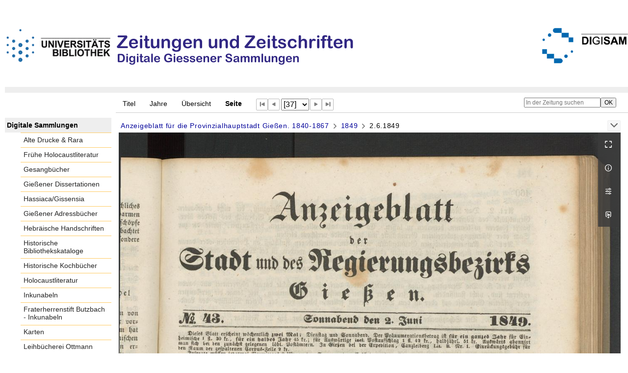

--- FILE ---
content_type: text/html;charset=utf-8
request_url: https://digisam.ub.uni-giessen.de/ubg-ihd-zuz-ga/periodical/pageview/4128789
body_size: 10214
content:
<!DOCTYPE html>
<html lang="de"><head><title>Gie&#223;ener Anzeiger / 1849 [37]</title><meta name="twitter:image" content="http://digisam.ub.uni-giessen.de/ubg-ihd-zuz-ga/download/webcache/304/4128789"><meta name="twitter:title" content="Anzeigeblatt f&#252;r die Provinzialhauptstadt Gie&#223;en&#160;: Amtsblatt des Kreises Gie&#223;en. Gie&#223;en : Br&#252;hl ; Gie&#223;en : Br&#252;hl, 1840 - 1867, 1840-1867&#160;: (2.6.1849)"><meta property="og:site" content="Gie&#223;ener Anzeiger"><meta property="og:url" content="http://digisam.ub.uni-giessen.de/ubg-ihd-zuz-ga/4128789"><meta property="og:type" content="page"><meta property="og:title" content=""><meta property="book:release_date" content="1849"><meta property="og:image" content="http://digisam.ub.uni-giessen.de/ubg-ihd-zuz-ga/download/webcache/304/4128789"><meta property="og:image:width" content="304"><meta property="og:image:height" content="363"><meta http-equiv="Content-Type" content="xml; charset=UTF-8"><meta name="viewport" content="width = device-width, initial-scale = 1"><meta name="description" content="Gie&#223;ener Anzeiger"><meta lang="de" content=""><link rel="shortcut icon" href="/ubg-ihd-zuz-ga/domainimage/favicon.ico" type="image/x-icon"><link rel="alternate" type="application/rss+xml" title="Gie&#223;ener Anzeiger" href="/ubg-ihd-zuz-ga/rss"><link type="text/css" href="/css/ubg-balancer_front2.ubg-ihd-zuz-ga_content.css?5565397486148651164" rel="stylesheet"><script src="/thirdparty/jquery-3.6.0.min.js">&#160;</script><script defer src="/static/scripts/main.js">&#160;</script><script defer src="/static/scripts/common.js">&#160;</script><script defer src="/static/scripts/fulltext.js">&#160;</script></head><body style="height:100%" class="bd-guest   bd-tableLayout  bd-r-ubg-ihd bd-m-hebis-ubg bd-ubg-ihd-zuz-ga bd-mandant bd-retroNewspaper bd-periodical bd-portal bd-pages bd-portal-pageview bd-pages-pageview bd-periodical-pageview bd-periodical-pageview-4128789 bd-list-rows bd-journal_issue"><span style="display:none" id="meta"><var id="tree">&#160;<var id="map-tiles" value="https://{a-b}.tile.openstreetmap.fr/hot/{z}/{x}/{y}.png" class=" places"> </var><var id="map-zoomAdjust" value="0" class=" places"> </var><var id="timeout" value="3600" class=" sessionsys"> </var><var id="name" value="ubg-ihd-zuz-ga" class=" domain"> </var><var id="relativeRootDomain" value="ubg-ihd" class=" domain"> </var><var id="pathinfo" value="/ubg-ihd-zuz-ga/periodical/pageview/4128789" class=" request"> </var><var id="fulldata" value="false" class=" domain"> </var><var id="search-linkDetailedsearchScope" value="domain" class=" templating"> </var><var id="class" value="periodical" class=" request"> </var><var id="classtype" value="portal" class=" request"> </var><var id="tab" value="pageview" class=" request"> </var><var id="id" value="4128789" class=" request"> </var><var id="leftColToggled" value="false" class=" session"> </var><var id="facetFilterToggled" value="false" class=" session"> </var><var id="topheight" value="229" class=" session"> </var><var id="bottomheight" value="105" class=" session"> </var><var id="bodywidth" value="1000" class=" session"> </var><var id="centercolwidth" value="1023" class=" session"> </var><var id="middlerowheight" value="695" class=" session"> </var><var id="numberOfThumbs" value="20" class=" session"> </var><var id="clientwidth" value="1000" class=" session"> </var><var id="fullScreen" value="false" class=" session"> </var><var id="staticWidth" value="false" class=" session"> </var><var id="rightcolwidth" value="0" class=" session"> </var><var id="leftcolwidth" value="227" class=" session"> </var><var id="zoomwidth" value="1000" class=" session"> </var><var id="mode" value="w" class=" session"> </var><var id="initialized" value="true" class=" session"> </var><var id="sizes" value="128,1200,2000,0,1000,304,1504,504,800" class=" webcache"> </var><var id="availableZoomLevels" value="304,504,800,1000,1504,2000" class=" webcache"> </var><var id="js-toggleMobileNavi" value="None" class=" templating"> </var><var id="fullscreen-fullzoomOnly" value="false" class=" templating"> </var><var id="css-mobileMin" value="992px" class=" templating"> </var><var id="tei-on" value="false" class=" templating"> </var><var id="search-alertIfEmpty" value="true" class=" templating"> </var><var id="search-quicksearchScope" value="domain" class=" templating"> </var><var id="search-toggleListMinStructs" value="3" class=" templating"> </var><var id="search-highlightingColor" value="00808066" class=" templating"> </var><var id="layout-wrapperMargins" value="body" class=" templating"> </var><var id="layout-useMiddleContentDIV" value="false" class=" templating"> </var><var id="layout-navPortAboveMiddleContentDIV" value="false" class=" templating"> </var><var id="navPort-align" value="top" class=" templating"> </var><var id="navPort-searchTheBookInit" value="closed" class=" templating"> </var><var id="navPath-pageviewStructureResize" value="js" class=" templating"> </var><var id="layout-useLayout" value="tableLayout" class=" templating"> </var><var id="listNavigation-keepToggleState" value="false" class=" templating"> </var><var id="fullscreen-mode" value="None" class=" templating"> </var><var id="groups" value="guest" class=" user"> </var><var id="pageview-autoResize" value="true" class="templating"> </var><var id="zoom-saveFilters" value="true" class="templating"> </var></var><var id="client" value="browser">&#160;</var><var id="guest" value="true">&#160;</var><var class="layout" id="colleft" value="pageview,">&#160;</var><var class="layout" id="colright" value="">&#160;</var></span><table cellpadding="0" cellspacing="0" id="cont"><tr id="rowTop"><td class="tdTop" id="tdTop"><a class="screenreaders" href="#leftParts">zum Hauptmen&#252;</a><header role="banner" class=""><div id="defaultTop" class="wiki wiki-top defaultTop wiki-defaultTop defaultTop "><p><br><br>
<table cellpadding="0" cellspacing="0" id="topContent">
  <tbody><tr>
    <td width="50px">
      <a href="http://www.uni-giessen.de/ub/de/"><img alt="Link zur Startseite der UB-Gie&#223;en" title="Link zur Startseite der UB-Gie&#223;en." src="/ubg-ihd-zuz-ga/domainimage/UB2100.gif" width="215px"></a>
    </td>
    <td>
      <img alt="Banner" title="Banner" src="/ubg-ihd-zuz-ga/domainimage/zeitungen.png" align="left"></td>
    <td>
      <a href="/ubg-ihd/"><img alt="Banner" height="72px" title="Link zur Startseite der Digitalen Sammlungen" src="/ubg-ihd-zuz-ga/domainimage/DIGISAM_01-01.png" align="right"></a>
    </td>
  </tr>
</tbody></table></p></div><nav class="navPort   "><ul id="navPort" class="nav-inline navPort-pages navPort-periodical-pageview"><li class="viewCtrl  tab-titleinfo firstCtrl tab-periodical tab-pages-titleinfo" id="tab-periodical-titleinfo"><a href="/ubg-ihd-zuz-ga/periodical/titleinfo/4121614">Titel</a></li><li class="viewCtrl  tab-date evenCtrl tab-periodical tab-pages-date" id="tab-periodical-date"><a href="/ubg-ihd-zuz-ga/periodical/date/4121614">Jahre</a></li><li class="viewCtrl  tab-thumbview tab-periodical tab-pages-thumbview" id="tab-periodical-thumbview"><a href="/ubg-ihd-zuz-ga/periodical/thumbview/4128789">&#220;bersicht</a></li><li class="viewCtrl_sel  tab-pageview evenCtrl tab-pages-pageview" id="tab-periodical-pageview"><span>Seite</span></li><span class="controls naviControls"><div class="paginglink"><a class="vls-button start" href="/ubg-ihd-zuz-ga/periodical/pageview/4128753" rel="nofollow" title="Erste Seite"><span> </span></a></div><div class="paginglink"><a class="vls-button back" href="/ubg-ihd-zuz-ga/periodical/pageview/4128788" rel="nofollow" title="Vorige Seite"><span> </span></a></div><span class="drop"><form class="gotopage" name="goToPage" method="post" action="/ubg-ihd-zuz-ga/periodical/pageview/0"><input type="hidden" name="tredir" value="true"><label class="screenreaders" for="goToPage">Gehe zu Seite</label><select id="goToPage" class="change offset" title="Gehe zu Seite" name="id"><option value="4128753">[1] </option><option value="4128754">[2] </option><option value="4128755">[3] </option><option value="4128756">[4] </option><option value="4128757">[5] </option><option value="4128758">[6] </option><option value="4128759">[7] </option><option value="4128760">[8] </option><option value="4128761">[9] </option><option value="4128762">[10] </option><option value="4128763">[11] </option><option value="4128764">[12] </option><option value="4128765">[13] </option><option value="4128766">[14] </option><option value="4128767">[15] </option><option value="4128768">[16] </option><option value="4128769">[17] </option><option value="4128770">[18] </option><option value="4128771">[19] </option><option value="4128772">[20] </option><option value="4128773">[21] </option><option value="4128774">[22] </option><option value="4128775">[23] </option><option value="4128776">[24] </option><option value="4128777">[25] </option><option value="4128778">[26] </option><option value="4128779">[27] </option><option value="4128780">[28] </option><option value="4128781">[29] </option><option value="4128782">[30] </option><option value="4128783">[31] </option><option value="4128784">[32] </option><option value="4128785">[33] </option><option value="4128786">[34] </option><option value="4128787">[35] </option><option value="4128788">[36] </option><option value="4128789" selected>[37] </option><option value="4128790">[38] </option><option value="4128791">[39] </option><option value="4128792">[40] </option><option value="4128793">[41] </option><option value="4128794">[42] </option><option value="4128795">[43] </option><option value="4128796">[44] </option><option value="4128797">[45] </option><option value="4128798">[46] </option><option value="4128799">[47] </option><option value="4128800">[48] </option><option value="4128801">[49] </option><option value="4128802">[50] </option><option value="4128803">[51] </option><option value="4128804">[52] </option><option value="4128805">[53] </option><option value="4128806">[54] </option><option value="4128807">[55] </option><option value="4128808">[56] </option><option value="4128809">[57] </option><option value="4128810">[58] </option><option value="4128811">[59] </option><option value="4128812">[60] </option><option value="4128813">[61] </option><option value="4128814">[62] </option><option value="4128815">[63] </option><option value="4128816">[64] </option><option value="4128817">[65] </option><option value="4128818">[66] </option><option value="4128819">[67] </option><option value="4128820">[68] </option><option value="4128821">[69] </option><option value="4128822">[70] </option><option value="4128823">[71] </option><option value="4128824">[72] </option><option value="4128825">[73] </option><option value="4128826">[74] </option><option value="4128827">[75] </option><option value="4128828">[76] </option><option value="4128829">[77] </option><option value="4128830">[78] </option><option value="4128831">[79] </option><option value="4128832">[80] </option><option value="4128833">[81] </option><option value="4128834">[82] </option><option value="4128835">[83] </option><option value="4128836">[84] </option><option value="4128837">[85] </option><option value="4128838">[86] </option><option value="4128839">[87] </option><option value="4128840">[88] </option><option value="4128841">[89] </option><option value="4128842">[90] </option><option value="4128843">[91] </option><option value="4128844">[92] </option><option value="4128845">[93] </option><option value="4128846">[94] </option><option value="4128847">[95] </option><option value="4128848">[96] </option><option value="4128849">[97] </option><option value="4128850">[98] </option><option value="4128851">[99] </option><option value="4128852">[100] </option><option value="4128853">[101] </option><option value="4128854">[102] </option><option value="4128855">[103] </option><option value="4128856">[104] </option><option value="4128857">[105] </option><option value="4128858">[106] </option><option value="4128859">[107] </option><option value="4128860">[108] </option><option value="4128861">[109] </option><option value="4128862">[110] </option><option value="4128863">[111] </option><option value="4128864">[112] </option><option value="4128865">[113] </option><option value="4128866">[114] </option><option value="4128867">[115] </option><option value="4128868">[116] </option><option value="4128869">[117] </option><option value="4128870">[118] </option><option value="4128871">[119] </option><option value="4128872">[120] </option><option value="4128873">[121] </option><option value="4128874">[122] </option><option value="4128875">[123] </option><option value="4128876">[124] </option><option value="4128877">[125] </option><option value="4128878">[126] </option><option value="4128879">[127] </option><option value="4128880">[128] </option><option value="4128881">[129] </option><option value="4128882">[130] </option><option value="4128883">[131] </option><option value="4128884">[132] </option><option value="4128885">[133] </option><option value="4128886">[134] </option><option value="4128887">[135] </option><option value="4128888">[136] </option><option value="4128889">[137] </option><option value="4128890">[138] </option><option value="4128891">[139] </option><option value="4128892">[140] </option><option value="4128893">[141] </option><option value="4128894">[142] </option><option value="4128895">[143] </option><option value="4128896">[144] </option><option value="4128897">[145] </option><option value="4128898">[146] </option><option value="4128899">[147] </option><option value="4128900">[148] </option><option value="4128901">[149] </option><option value="4128902">[150] </option><option value="4128903">[151] </option><option value="4128904">[152] </option><option value="4128905">[153] </option><option value="4128906">[154] </option><option value="4128907">[155] </option><option value="4128908">[156] </option><option value="4128909">[157] </option><option value="4128910">[158] </option><option value="4128911">[159] </option><option value="4128912">[160] </option><option value="4128913">[161] </option><option value="4128914">[162] </option><option value="4128915">[163] </option><option value="4128916">[164] </option><option value="4128917">[165] </option><option value="4128918">[166] </option><option value="4128919">[167] </option><option value="4128920">[168] </option><option value="4128921">[169] </option><option value="4128922">[170] </option><option value="4128923">[171] </option><option value="4128924">[172] </option><option value="4128925">[173] </option><option value="4128926">[174] </option><option value="4128927">[175] </option><option value="4128928">[176] </option><option value="4128929">[177] </option><option value="4128930">[178] </option><option value="4128931">[179] </option><option value="4128932">[180] </option><option value="4128933">[181] </option><option value="4128934">[182] </option><option value="4128935">[183] </option><option value="4128936">[184] </option><option value="4128937">[185] </option><option value="4128938">[186] </option><option value="4128939">[187] </option><option value="4128940">[188] </option><option value="4128941">[189] </option><option value="4128942">[190] </option><option value="4128943">[191] </option><option value="4128944">[192] </option><option value="4128945">[193] </option><option value="4128946">[194] </option><option value="4128947">[195] </option><option value="4128948">[196] </option><option value="4128949">[197] </option><option value="4128950">[198] </option><option value="4128951">[199] </option><option value="4128952">[200] </option><option value="4128953">[201] </option><option value="4128954">[202] </option><option value="4128955">[203] </option><option value="4128956">[204] </option><option value="4128957">[205] </option><option value="4128958">[206] </option><option value="4128959">[207] </option><option value="4128960">[208] </option><option value="4128961">[209] </option><option value="4128962">[210] </option><option value="4128963">[211] </option><option value="4128964">[212] </option><option value="4128965">[213] </option><option value="4128966">[214] </option><option value="4128967">[215] </option><option value="4128968">[216] </option><option value="4128969">[217] </option><option value="4128970">[218] </option><option value="4128971">[219] </option><option value="4128972">[220] </option><option value="4128973">[221] </option><option value="4128974">[222] </option><option value="4128975">[223] </option><option value="4128976">[224] </option><option value="4128977">[225] </option><option value="4128978">[226] </option><option value="4128979">[227] </option><option value="4128980">[228] </option><option value="4128981">[229] </option><option value="4128982">[230] </option><option value="4128983">[231] </option><option value="4128984">[232] </option><option value="4128985">[233] </option><option value="4128986">[234] </option><option value="4128987">[235] </option><option value="4128988">[236] </option><option value="4128989">[237] </option><option value="4128990">[238] </option><option value="4128991">[239] </option><option value="4128992">[240] </option><option value="4128993">[241] </option><option value="4128994">[242] </option><option value="4128995">[243] </option><option value="4128996">[244] </option><option value="4128997">[245] </option><option value="4128998">[246] </option><option value="4128999">[247] </option><option value="4129000">[248] </option><option value="4129001">[249] </option><option value="4129002">[250] </option><option value="4129003">[251] </option><option value="4129004">[252] </option><option value="4129005">[253] </option><option value="4129006">[254] </option><option value="4129007">[255] </option><option value="4129008">[256] </option><option value="4129009">[257] </option><option value="4129010">[258] </option><option value="4129011">[259] </option><option value="4129012">[260] </option><option value="4129013">[261] </option><option value="4129014">[262] </option><option value="4129015">[263] </option><option value="4129016">[264] </option><option value="4129017">[265] </option><option value="4129018">[266] </option><option value="4129019">[267] </option><option value="4129020">[268] </option><option value="4129021">[269] </option><option value="4129022">[270] </option><option value="4129023">[271] </option><option value="4129024">[272] </option><option value="4129025">[273] </option><option value="4129026">[274] </option><option value="4129027">[275] </option><option value="4129028">[276] </option><option value="4129029">[277] </option><option value="4129030">[278] </option><option value="4129031">[279] </option><option value="4129032">[280] </option><option value="4129033">[281] </option><option value="4129034">[282] </option><option value="4129035">[283] </option><option value="4129036">[284] </option><option value="4129037">[285] </option><option value="4129038">[286] </option><option value="4129039">[287] </option><option value="4129040">[288] </option><option value="4129041">[289] </option><option value="4129042">[290] </option><option value="4129043">[291] </option><option value="4129044">[292] </option><option value="4129045">[293] </option><option value="4129046">[294] </option><option value="4129047">[295] </option><option value="4129048">[296] </option><option value="4129049">[297] </option><option value="4129050">[298] </option><option value="4129051">[299] </option><option value="4129052">[300] </option><option value="4129053">[301] </option><option value="4129054">[302] </option><option value="4129055">[303] </option><option value="4129056">[304] </option><option value="4129057">[305] </option><option value="4129058">[306] </option><option value="4129059">[307] </option><option value="4129060">[308] </option><option value="4129061">[309] </option><option value="4129062">[310] </option><option value="4129063">[311] </option><option value="4129064">[312] </option><option value="4129065">[313] </option><option value="4129066">[314] </option><option value="4129067">[315] </option><option value="4129068">[316] </option><option value="4129069">[317] </option><option value="4129070">[318] </option><option value="4129071">[319] </option><option value="4129072">[320] </option><option value="4129073">[321] </option><option value="4129074">[322] </option><option value="4129075">[323] </option><option value="4129076">[324] </option><option value="4129077">[325] </option><option value="4129078">[326] </option><option value="4129079">[327] </option><option value="4129080">[328] </option><option value="4129081">[329] </option><option value="4129082">[330] </option><option value="4129083">[331] </option><option value="4129084">[332] </option><option value="4129085">[333] </option><option value="4129086">[334] </option><option value="4129087">[335] </option><option value="4129088">[336] </option><option value="4129089">[337] </option><option value="4129090">[338] </option><option value="4129091">[339] </option><option value="4129092">[340] </option><option value="4129093">[341] </option><option value="4129094">[342] </option><option value="4129095">[343] </option><option value="4129096">[344] </option><option value="4129097">[345] </option><option value="4129098">[346] </option><option value="4129099">[347] </option><option value="4129100">[348] </option><option value="4129101">[349] </option><option value="4129102">[350] </option><option value="4129103">[351] </option><option value="4129104">[352] </option><option value="4129105">[353] </option><option value="4129106">[354] </option><option value="4129107">[355] </option><option value="4129108">[356] </option><option value="4129109">[357] </option><option value="4129110">[358] </option><option value="4129111">[359] </option><option value="4129112">[360] </option><option value="4129113">[361] </option><option value="4129114">[362] </option><option value="4129115">[363] </option><option value="4129116">[364] </option><option value="4129117">[365] </option><option value="4129118">[366] </option><option value="4129119">[367] </option><option value="4129120">[368] </option><option value="4129121">[369] </option><option value="4129122">[370] </option><option value="4129123">[371] </option><option value="4129124">[372] </option><option value="4129125">[373] </option><option value="4129126">[374] </option><option value="4129127">[375] </option><option value="4129128">[376] </option><option value="4129129">[377] </option><option value="4129130">[378] </option><option value="4129131">[379] </option><option value="4129132">[380] </option><option value="4129133">[381] </option><option value="4129134">[382] </option><option value="4129135">[383] </option><option value="4129136">[384] </option><option value="4129137">[385] </option><option value="4129138">[386] </option><option value="4129139">[387] </option><option value="4129140">[388] </option><option value="4129141">[389] </option><option value="4129142">[390] </option><option value="4129143">[391] </option><option value="4129144">[392] </option><option value="4129145">[393] </option><option value="4129146">[394] </option><option value="4129147">[395] </option><option value="4129148">[396] </option><option value="4129149">[397] </option><option value="4129150">[398] </option><option value="4129151">[399] </option><option value="4129152">[400] </option><option value="4129153">[401] </option><option value="4129154">[402] </option><option value="4129155">[403] </option><option value="4129156">[404] </option><option value="4129157">[405] </option><option value="4129158">[406] </option><option value="4129159">[407] </option><option value="4129160">[408] </option><option value="4129161">[409] </option><option value="4129162">[410] </option><option value="4129163">[411] </option><option value="4129164">[412] </option><option value="4129165">[413] </option><option value="4129166">[414] </option><option value="4129167">[415] </option><option value="4129168">[416] </option><option value="4129169">[417] </option><option value="4129170">[418] </option><option value="4129171">[419] </option><option value="4129172">[420] </option><option value="4129173">[421] </option><option value="4129174">[422] </option><option value="4129175">[423] </option><option value="4129176">[424] </option><option value="4129177">[425] </option><option value="4129178">[426] </option><option value="4129179">[427] </option><option value="4129180">[428] </option><option value="4129181">[429] </option><option value="4129182">[430] </option><option value="4129183">[431] </option><option value="4129184">[432] </option><option value="4129185">[433] </option><option value="4129186">[434] </option><option value="4129187">[435] </option><option value="4129188">[436] </option><option value="4129189">[437] </option><option value="4129190">[438] </option><option value="4129191">[439] </option><option value="4129192">[440] </option><option value="4129193">[441] </option><option value="4129194">[442] </option><option value="4129195">[443] </option><option value="4129196">[444] </option><option value="4129197">[445] </option><option value="4129198">[446] </option><option value="4129199">[447] </option><option value="4129200">[448] </option><option value="4129201">[449] </option><option value="4129202">[450] </option><option value="4129203">[451] </option><option value="4129204">[452] </option><option value="4129205">[453] </option><option value="4129206">[454] </option><option value="4129207">[455] </option><option value="4129208">[456] </option><option value="4129209">[457] </option><option value="4129210">[458] </option><option value="4129211">[459] </option><option value="4129212">[460] </option><option value="4129213">[461] </option><option value="4129214">[462] </option><option value="4129215">[463] </option><option value="4129216">[464] </option><option value="4129217">[465] </option><option value="4129218">[466] </option><option value="4129219">[467] </option><option value="4129220">[468] </option><option value="4129221">[469] </option><option value="4129222">[470] </option><option value="4129223">[471] </option><option value="4129224">[472] </option><option value="4129225">[473] </option><option value="4129226">[474] </option><option value="4129227">[475] </option><option value="4129228">[476] </option><option value="4129229">[477] </option><option value="4129230">[478] </option><option value="4129231">[479] </option><option value="4129232">[480] </option><option value="4129233">[481] </option><option value="4129234">[482] </option><option value="4129235">[483] </option><option value="4129236">[484] </option><option value="4129237">[485] </option><option value="4129238">[486] </option><option value="4129239">[487] </option><option value="4129240">[488] </option><option value="4129241">[489] </option><option value="4129242">[490] </option><option value="4129243">[491] </option><option value="4129244">[492] </option><option value="4129245">[493] </option><option value="4129246">[494] </option><option value="4129247">[495] </option><option value="4129248">[496] </option><option value="4129249">[497] </option><option value="4129250">[498] </option><option value="4129251">[499] </option><option value="4129252">[500] </option><option value="4129253">[501] </option><option value="4129254">[502] </option><option value="4129255">[503] </option><option value="4129256">[504] </option><option value="4129257">[505] </option><option value="4129258">[506] </option><option value="4129259">[507] </option><option value="4129260">[508] </option><option value="4129261">[509] </option><option value="4129262">[510] </option><option value="4129263">[511] </option><option value="4129264">[512] </option><option value="4129265">[513] </option><option value="4129266">[514] </option><option value="4129267">[515] </option><option value="4129268">[516] </option><option value="4129269">[517] </option><option value="4129270">[518] </option><option value="4129271">[519] </option><option value="4129272">[520] </option><option value="4129273">[521] </option><option value="4129274">[522] </option><option value="4129275">[523] </option><option value="4129276">[524] </option><option value="4129277">[525] </option><option value="4129278">[526] </option><option value="4129279">[527] </option><option value="4129280">[528] </option><option value="4129281">[529] </option><option value="4129282">[530] </option><option value="4129283">[531] </option><option value="4129284">[532] </option><option value="4129285">[533] </option><option value="4129286">[534] </option><option value="4129287">[535] </option><option value="4129288">[536] </option><option value="4129289">[537] </option><option value="4129290">[538] </option><option value="4129291">[539] </option><option value="4129292">[540] </option><option value="4129293">[541] </option><option value="4129294">[542] </option><option value="4129295">[543] </option><option value="4129296">[544] </option><option value="4129297">[545] </option><option value="4129298">[546] </option><option value="4129299">[547] </option><option value="4129300">[548] </option><option value="4129301">[549] </option><option value="4129302">[550] </option><option value="4129303">[551] </option><option value="4129304">[552] </option><option value="4129305">[553] </option><option value="4129306">[554] </option><option value="4129307">[555] </option><option value="4129308">[556] </option><option value="4129309">[557] </option><option value="4129310">[558] </option><option value="4129311">[559] </option><option value="4129312">[560] </option><option value="4129313">[561] </option><option value="4129314">[562] </option><option value="4129315">[563] </option><option value="4129316">[564] </option><option value="4129317">[565] </option><option value="4129318">[566] </option><option value="4129319">[567] </option><option value="4129320">[568] </option><option value="4129321">[569] </option><option value="4129322">[570] </option><option value="4129323">[571] </option><option value="4129324">[572] </option><option value="4129325">[573] </option><option value="4129326">[574] </option><option value="4129327">[575] </option><option value="4129328">[576] </option><option value="4129329">[577] </option><option value="4129330">[578] </option><option value="4129331">[579] </option><option value="4129332">[580] </option><option value="4129333">[581] </option><option value="4129334">[582] </option><option value="4129335">[583] </option><option value="4129336">[584] </option><option value="4129337">[585] </option><option value="4129338">[586] </option><option value="4129339">[587] </option><option value="4129340">[588] </option><option value="4129341">[589] </option><option value="4129342">[590] </option><option value="4129343">[591] </option><option value="4129344">[592] </option><option value="4129345">[593] </option><option value="4129346">[594] </option><option value="4129347">[595] </option><option value="4129348">[596] </option><option value="4129349">[597] </option><option value="4129350">[598] </option><option value="4129351">[599] </option><option value="4129352">[600] </option><option value="4129353">[601] </option><option value="4129354">[602] </option><option value="4129355">[603] </option><option value="4129356">[604] </option><option value="4129357">[605] </option><option value="4129358">[606] </option><option value="4129359">[607] </option><option value="4129360">[608] </option><option value="4129361">[609] </option><option value="4129362">[610] </option><option value="4129363">[611] </option><option value="4129364">[612] </option><option value="4129365">[613] </option><option value="4129366">[614] </option><option value="4129367">[615] </option><option value="4129368">[616] </option><option value="4129369">[617] </option><option value="4129370">[618] </option><option value="4129371">[619] </option><option value="4129372">[620] </option><option value="4129373">[621] </option><option value="4129374">[622] </option><option value="4129375">[623] </option><option value="4129376">[624] </option><option value="4129377">[625] </option><option value="4129378">[626] </option><option value="4129379">[627] </option><option value="4129380">[628] </option><option value="4129381">[629] </option><option value="4129382">[630] </option><option value="4129383">[631] </option><option value="4129384">[632] </option><option value="4129385">[633] </option><option value="4129386">[634] </option><option value="4129387">[635] </option><option value="4129388">[636] </option><option value="4129389">[637] </option><option value="4129390">[638] </option><option value="4129391">[639] </option><option value="4129392">[640] </option><option value="4129393">[641] </option><option value="4129394">[642] </option><option value="4129395">[643] </option><option value="4129396">[644] </option><option value="4129397">[645] </option><option value="4129398">[646] </option><option value="4129399">[647] </option><option value="4129400">[648] </option><option value="4129401">[649] </option><option value="4129402">[650] </option><option value="4129403">[651] </option><option value="4129404">[652] </option><option value="4129405">[653] </option><option value="4129406">[654] </option><option value="4129407">[655] </option><option value="4129408">[656] </option><option value="4129409">[657] </option><option value="4129410">[658] </option><option value="4129411">[659] </option><option value="4129412">[660] </option><option value="4129413">[661] </option><option value="4129414">[662] </option><option value="4129415">[663] </option><option value="4129416">[664] </option><option value="4129417">[665] </option><option value="4129418">[666] </option><option value="4129419">[667] </option><option value="4129420">[668] </option><option value="4129421">[669] </option><option value="4129422">[670] </option><option value="4129423">[671] </option><option value="4129424">[672] </option><option value="4129425">[673] </option><option value="4129426">[674] </option><option value="4129427">[675] </option><option value="4129428">[676] </option><option value="4129429">[677] </option><option value="4129430">[678] </option><option value="4129431">[679] </option><option value="4129432">[680] </option><option value="4129433">[681] </option><option value="4129434">[682] </option><option value="4129435">[683] </option><option value="4129436">[684] </option><option value="4129437">[685] </option><option value="4129438">[686] </option><option value="4129439">[687] </option><option value="4129440">[688] </option><option value="4129441">[689] </option><option value="4129442">[690] </option><option value="4129443">[691] </option><option value="4129444">[692] </option><option value="4129445">[693] </option><option value="4129446">[694] </option><option value="4129447">[695] </option><option value="4129448">[696] </option><option value="4129449">[697] </option><option value="4129450">[698] </option><option value="4129451">[699] </option><option value="4129452">[700] </option><option value="4129453">[701] </option><option value="4129454">[702] </option><option value="4129455">[703] </option><option value="4129456">[704] </option><option value="4129457">[705] </option><option value="4129458">[706] </option><option value="4129459">[707] </option><option value="4129460">[708] </option><option value="4129461">[709] </option><option value="4129462">[710] </option><option value="4129463">[711] </option><option value="4129464">[712] </option><option value="4129465">[713] </option><option value="4129466">[714] </option><option value="4129467">[715] </option><option value="4129468">[716] </option><option value="4129469">[717] </option><option value="4129470">[718] </option><option value="4129471">[719] </option><option value="4129472">[720] </option><option value="4129473">[721] </option><option value="4129474">[722] </option><option value="4129475">[723] </option><option value="4129476">[724] </option><option value="4129477">[725] </option><option value="4129478">[726] </option><option value="4129479">[727] </option><option value="4129480">[728] </option><option value="4129481">[729] </option><option value="4129482">[730] </option><option value="4129483">[731] </option><option value="4129484">[732] </option><option value="4129485">[733] </option><option value="4129486">[734] </option><option value="4129487">[735] </option><option value="4129488">[736] </option><option value="4129489">[737] </option><option value="4129490">[738] </option><option value="4129491">[739] </option><option value="4129492">[740] </option><option value="4129493">[741] </option><option value="4129494">[742] </option><option value="4129495">[743] </option><option value="4129496">[744] </option><option value="4129497">[745] </option><option value="4129498">[746] </option><option value="4129499">[747] </option><option value="4129500">[748] </option><option value="4129501">[749] </option><option value="4129502">[750] </option><option value="4129503">[751] </option><option value="4129504">[752] </option><option value="4129505">[753] </option><option value="4129506">[754] </option><option value="4129507">[755] </option><option value="4129508">[756] </option><option value="4129509">[757] </option><option value="4129510">[758] </option><option value="4129511">[759] </option><option value="4129512">[760] </option><option value="4129513">[761] </option><option value="4129514">[762] </option><option value="4129515">[763] </option><option value="4129516">[764] </option><option value="4129517">[765] </option><option value="4129518">[766] </option><option value="4129519">[767] </option><option value="4129520">[768] </option><option value="4129521">[769] </option><option value="4129522">[770] </option><option value="4129523">[771] </option><option value="4129524">[772] </option><option value="4129525">[773] </option><option value="4129526">[774] </option><option value="4129527">[775] </option><option value="4129528">[776] </option><option value="4129529">[777] </option><option value="4129530">[778] </option><option value="4129531">[779] </option><option value="4129532">[780] </option><option value="4129533">[781] </option><option value="4129534">[782] </option><option value="4129535">[783] </option><option value="4129536">[784] </option><option value="4129537">[785] </option><option value="4129538">[786] </option><option value="4129539">[787] </option><option value="4129540">[788] </option><option value="4129541">[789] </option><option value="4129542">[790] </option><option value="4129543">[791] </option><option value="4129544">[792] </option><option value="4129545">[793] </option><option value="4129546">[794] </option><option value="4129547">[795] </option><option value="4129548">[796] </option><option value="4129549">[797] </option><option value="4129550">[798] </option><option value="4129551">[799] </option><option value="4129552">[800] </option><option value="4129553">[801] </option><option value="4129554">[802] </option><option value="4129555">[803] </option><option value="4129556">[804] </option><option value="4129557">[805] </option><option value="4129558">[806] </option><option value="4129559">[807] </option><option value="4129560">[808] </option><option value="4129561">[809] </option><option value="4129562">[810] </option><option value="4129563">[811] </option><option value="4129564">[812] </option><option value="4129565">[813] </option><option value="4129566">[814] </option><option value="4129567">[815] </option><option value="4129568">[816] </option><option value="4129569">[817] </option><option value="4129570">[818] </option><option value="4129571">[819] </option><option value="4129572">[820] </option><option value="4129573">[821] </option><option value="4129574">[822] </option><option value="4129575">[823] </option><option value="4129576">[824] </option><option value="4129577">[825] </option><option value="4129578">[826] </option><option value="4129579">[827] </option><option value="4129580">[828] </option><option value="4129581">[829] </option><option value="4129582">[830] </option><option value="4129583">[831] </option><option value="4129584">[832] </option><option value="4129585">[833] </option><option value="4129586">[834] </option><option value="4129587">[835] </option><option value="4129588">[836] </option><option value="4129589">[837] </option><option value="4129590">[838] </option><option value="4129591">[839] </option><option value="4129592">[840] </option><option value="4129593">[841] </option><option value="4129594">[842] </option><option value="4129595">[843] </option><option value="4129596">[844] </option><option value="4129597">[845] </option><option value="4129598">[846] </option><option value="4129599">[847] </option><option value="4129600">[848] </option><option value="4129601">[849] </option><option value="4129602">[850] </option><option value="4129603">[851] </option><option value="4129604">[852] </option><option value="4129605">[853] </option><option value="4129606">[854] </option><option value="4129607">[855] </option><option value="4129608">[856] </option><option value="4129609">[857] </option><option value="4129610">[858] </option><option value="4129611">[859] </option><option value="4129612">[860] </option><option value="4129613">[861] </option><option value="4129614">[862] </option><option value="4129615">[863] </option><option value="4129616">[864] </option><option value="4129617">[865] </option><option value="4129618">[866] </option><option value="4129619">[867] </option><option value="4129620">[868] </option><option value="4129621">[869] </option><option value="4129622">[870] </option><option value="4129623">[871] </option><option value="4129624">[872] </option><option value="4129625">[873] </option><option value="4129626">[874] </option><option value="4129627">[875] </option><option value="4129628">[876] </option><option value="4129629">[877] </option><option value="4129630">[878] </option><option value="4129631">[879] </option><option value="4129632">[880] </option><option value="4129633">[881] </option><option value="4129634">[882] </option><option value="4129635">[883] </option><option value="4129636">[884] </option><option value="4129637">[885] </option><option value="4129638">[886] </option><option value="4129639">[887] </option><option value="4129640">[888] </option><option value="4129641">[889] </option><option value="4129642">[890] </option><option value="4129643">[891] </option><option value="4129644">[892] </option><option value="4129645">[893] </option><option value="4129646">[894] </option><option value="4129647">[895] </option><option value="4129648">[896] </option><option value="4129649">[897] </option><option value="4129650">[898] </option><option value="4129651">[899] </option><option value="4129652">[900] </option><option value="4129653">[901] </option><option value="4129654">[902] </option><option value="4129655">[903] </option><option value="4129656">[904] </option><option value="4129657">[905] </option><option value="4129658">[906] </option><option value="4129659">[907] </option><option value="4129660">[908] </option><option value="4129661">[909] </option><option value="4129662">[910] </option><option value="4129663">[911] </option><option value="4129664">[912] </option><option value="4129665">[913] </option><option value="4129666">[914] </option><option value="4129667">[915] </option><option value="4129668">[916] </option><option value="4129669">[917] </option><option value="4129670">[918] </option><option value="4129671">[919] </option><option value="4129672">[920] </option><option value="4129673">[921] </option><option value="4129674">[922] </option><option value="4129675">[923] </option><option value="4129676">[924] </option><option value="4129677">[925] </option><option value="4129678">[926] </option><option value="4129679">[927] </option><option value="4129680">[928] </option><option value="4129681">[929] </option><option value="4129682">[930] </option><option value="4129683">[931] </option><option value="4129684">[932] </option><option value="4129685">[933] </option><option value="4129686">[934] </option><option value="4129687">[935] </option><option value="4129688">[936] </option><option value="4129689">[937] </option><option value="4129690">[938] </option><option value="4129691">[939] </option><option value="4129692">[940] </option><option value="4129693">[941] </option><option value="4129694">[942] </option><option value="4129695">[943] </option><option value="4129696">[944] </option><option value="4129697">[945] </option><option value="4129698">[946] </option><option value="4129699">[947] </option><option value="4129700">[948] </option><option value="4129701">[949] </option><option value="4129702">[950] </option><option value="4129703">[951] </option><option value="4129704">[952] </option><option value="4129705">[953] </option><option value="4129706">[954] </option><option value="4129707">[955] </option><option value="4129708">[956] </option><option value="4129709">[957] </option><option value="4129710">[958] </option><option value="4129711">[959] </option><option value="4129712">[960] </option><option value="4129713">[961] </option><option value="4129714">[962] </option><option value="4129715">[963] </option><option value="4129716">[964] </option><option value="4129717">[965] </option><option value="4129718">[966] </option><option value="4129719">[967] </option><option value="4129720">[968] </option><option value="4129721">[969] </option><option value="4129722">[970] </option><option value="4129723">[971] </option><option value="4129724">[972] </option><option value="4129725">[973] </option></select></form></span><div class="paginglink"><a class="vls-button forw" href="/ubg-ihd-zuz-ga/periodical/pageview/4128790" rel="nofollow" title="N&#228;chste Seite"><span> </span></a></div><div class="paginglink"><a class="vls-button end" href="/ubg-ihd-zuz-ga/periodical/pageview/4129725" rel="nofollow" title="Letzte Seite"><span> </span></a></div></span><span style="font-size:0px">&#160;</span></ul><div id="searchTheBook" class="searchTheBook searchTheBook-pages searchTheBook-pageview ly-"><form method="get" class="searchform" action="/ubg-ihd-zuz-ga/periodical/search/4128789" id="inbookSearch"><div class="input-wrapper "><label class="screenreaders" for="inputSearchTheBook">In der Zeitung suchen</label><input type="text" name="query" id="inputSearchTheBook" placeholder="In der Zeitung suchen" value=""></div><input type="submit" class="" id="submitSearchTheBook" style="" value="OK"></form></div></nav></header></td></tr><tr class="rowMiddle" id="rowMiddle"><td><table height="100%" cellpadding="0" cellspacing="0" id="middleContent"><tr><td id="colleft" class="colleft" style="height:100%"><a class="screenreaders" name="leftParts">&#160;</a><div id="leftContent"><nav role="navigation"><section><div class="menusection domainBox"><h4 class="menuheader" id="menuheaderDomainbox"><div>Digitale Sammlungen</div></h4><div class="menubox menubox menuboxDomainbox menuboxDomainbox-flat "><ul class="vl-nav nav"><li><a class="ubg-ihd-child ubg-ihd-adr " href="/ubg-ihd-adr">Alte Drucke &amp; Rara</a></li><li><a class="ubg-ihd-child ubg-ihd-fhl " href="/ubg-ihd-fhl">Fr&#252;he Holocaustliteratur</a></li><li><a class="ubg-ihd-child ubg-ihd-gb " href="/ubg-ihd-gb">Gesangb&#252;cher</a></li><li><a class="ubg-ihd-child ubg-ihd-gidiss " href="/ubg-ihd-gidiss">Gie&#223;ener Dissertationen</a></li><li><a class="ubg-ihd-child ubg-ihd-szgh " href="/ubg-ihd-szgh">Hassiaca/Gissensia</a></li><li><a class="ubg-ihd-szgh-child ubg-ihd-szgh-adr " href="/ubg-ihd-szgh-adr">Gie&#223;ener Adressb&#252;cher</a></li><li><a class="ubg-ihd-child ubg-ihd-hheb " href="/ubg-ihd-hheb">Hebr&#228;ische Handschriften</a></li><li><a class="ubg-ihd-child ubg-ihd-hb " href="/ubg-ihd-hb">Historische Bibliothekskataloge</a></li><li><a class="ubg-ihd-child ubg-ihd-hk " href="/ubg-ihd-hk">Historische Kochb&#252;cher</a></li><li><a class="ubg-ihd-child ubg-ihd-hl " href="/ubg-ihd-hl">Holocaustliteratur</a></li><li><a class="ubg-ihd-child ubg-ihd-i " href="/ubg-ihd-i">Inkunabeln</a></li><li><a class="ubg-ihd-i-child ubg-ihd-fbi " href="/ubg-ihd-fbi">Fraterherrenstift Butzbach - Inkunabeln</a></li><li><a class="ubg-ihd-child ubg-ihd-k " href="/ubg-ihd-k">Karten</a></li><li><a class="ubg-ihd-child ubg-ihd-ott " href="/ubg-ihd-ott">Leihb&#252;cherei Ottmann</a></li><li><a class="ubg-ihd-child ubg-ihd-hm " href="/ubg-ihd-hm">Mittelalterliche Handschriften</a></li><li><a class="ubg-ihd-hm-child ubg-ihd-fb " href="/ubg-ihd-fb">Fraterherrenstift Butzbach</a></li><li><a class="ubg-ihd-child ubg-ihd-nl " href="/ubg-ihd-nl">Nachl&#228;sse</a></li><li><a class="ubg-ihd-nl-child ubg-ihd-nl-liebig " href="/ubg-ihd-nl-liebig">Briefe von und an Justus Liebig</a></li><li><a class="ubg-ihd-nl-child ubg-ihd-nl-baer-k " href="/ubg-ihd-nl-baer-k">Nachlass Baer, Karl Ernst</a></li><li><a class="ubg-ihd-nl-child ubg-ihd-nl-diefen " href="/ubg-ihd-nl-diefen">Nachlass Diefenbach, Lorenz </a></li><li><a class="ubg-ihd-nl-child ubg-ihd-nl-hepding-h " href="/ubg-ihd-nl-hepding-h">Nachlass Hepding, Hugo</a></li><li><a class="ubg-ihd-nl-child ubg-ihd-nl-herzog-r " href="/ubg-ihd-nl-herzog-r">Nachlass Herzog, Rudolf</a></li><li><a class="ubg-ihd-nl-child ubg-ihd-nl-pasch-m " href="/ubg-ihd-nl-pasch-m">Nachlass Pasch, Moritz</a></li><li><a class="ubg-ihd-child ubg-ihd-hn " href="/ubg-ihd-hn">Neuzeitliche Handschriften</a></li><li><a class="ubg-ihd-child ubg-ihd-ho " href="/ubg-ihd-ho">Orientalische Handschriften</a></li><li><a class="ubg-ihd-child ugb-ihd-pi " href="/ugb-ihd-pi">Postinkunabeln</a></li><li><a class="ubg-ihd-child ubg-ihd-rethorn " href="/ubg-ihd-rethorn">Sammlung Code civil</a></li><li><a class="ubg-ihd-child ubg-ihd-sob " href="/ubg-ihd-sob">Sammlung Otto Behaghel</a></li><li><a class="ubg-ihd-child ubg-ihd-thaer " href="/ubg-ihd-thaer">Sammlung Thaer</a></li><li><a class="ubg-ihd-child ubg-ihd-s " href="/ubg-ihd-s">Schulprogramme</a></li><li><a class="ubg-ihd-child ubg-ihd-sbps " href="/ubg-ihd-sbps">Skizzenb&#252;cher Paul Stein</a></li><li><a class="ubg-ihd-child ubg-ihd-u " href="/ubg-ihd-u">Urkunden</a></li><li><a class="ubg-ihd-child ubg-ihd-zuz " href="/ubg-ihd-zuz">Zeitungen u. Zeitschriften</a></li><li><a class="ubg-ihd-zuz-child ubg-ihd-zuz-ga sel " href="/ubg-ihd-zuz-ga">Gie&#223;ener Anzeiger</a></li></ul></div></div></section></nav></div></td><td id="colmain" class="colmain" valign="top" style="height:100%"><main role="main"><img alt="" style="position:absolute;left:-9999px" id="cInfo" width="0" height="0"><nav role="navigation" content="content-navpath" class="structure-layer"><div id="navPath" class="structure-layer-navPath "><div class="path"><a class="item newspaper" href="/ubg-ihd-zuz-ga/periodical/titleinfo/701803" title="Zeitung">Anzeigeblatt f&#252;r die Provinzialhauptstadt Gie&#223;en. 1840-1867</a> <span class="npNext npItem"> </span><a class="item journal_volume" href="/ubg-ihd-zuz-ga/periodical/titleinfo/4121614" title="Jahrgang">1849</a> <span class="npNext npItem"> </span><span class="item">2.6.1849</span> </div><div class="vls-open-Layer get-pageviewStructure" id="open-pageviewStructure-tree" title="Inhaltliche Struktur"><div class="ar hidden">&#160;</div></div></div></nav><nav role="navigation" content="content-structure" class="structure-layer"><div class="pageviewStructure-tree structlist-elem"><var id="pageviewStructure-collection" value=""> </var><var id="pageviewStructure-class" value="periodical"> </var><var id="pageviewStructure-ctx" value=""> </var><div class="treeLoading">Wird geladen ...</div></div></nav><var id="nextImageTab" value="pageview"> </var><var id="prevImageTab" value="pageview"> </var><div class="pageLoader">&#160;Wird geladen ...</div><div id="imageGrid"><div class="pt-img"><div class="relative-holder"><div class="vl-pageview-controls"><div class="contents"><div class="vl-pbuttons"><a title="Vollbild" class="vl-btn fullzoom icon-fullscreen-open">&#160;</a><a class="vl-btn toggle mdContextinfo info" title="Titel">&#160;</a><a class="vl-btn toggle zoom__filterSliders icon-sliders" title="Bildbearbeitung">&#160;</a><a download="4128789.jpg" title="Bild herunterladen" class="vl-btn toggle vl-webcachesizes icon-download-img">&#160;</a></div><div id="mdContextinfo" class="totoggle"><div class="header vl-btn-height"><div>Ausgabe&#160; </div></div><div class="row title"><span class="partInfo">2.6.1849</span></div><div class="date"><span>&#160;</span></div><div class="axis"><a class="item newspaper" href="/ubg-ihd-zuz-ga/periodical/titleinfo/701803" title="Zeitung">Anzeigeblatt f&#252;r die Provinzialhauptstadt...</a> <a class="item journal_volume" href="/ubg-ihd-zuz-ga/periodical/titleinfo/4121614" title="Jahrgang">1849</a> </div><div class="iiif"><a target="iiif-manifest" href="/i3f/v20/4121619/manifest">IIIF-Manifest</a></div></div><div id="zoom__filterSliders" class="totoggle"><div id="zoom__filterSlidersContent"><a title="Rechtsdrehung 90&#176;" href="/image/setFlipRotate?op=rotate_right&amp;id=4128789" class="vls-button icon-cw"><span class="screenreaders">Rechtsdrehung 90&#176;</span></a><a title="Linksdrehung 90&#176;" href="/image/setFlipRotate?op=rotate_left&amp;id=4128789" class="vls-button icon-ccw"><span class="screenreaders">Linksdrehung 90&#176;</span></a><div><i class="vls-button icon-sun" title="Helligkeit">&#160;</i><input id="brightness" type="range" min="0" max="200" value="100" unit="%"><span id="brightnessAmount">&#160;</span></div><div><i class="vls-button icon-adjust" title="Kontrast">&#160;</i><input id="contrast" type="range" min="0" max="200" value="100" unit="%"><span id="contrastAmount">&#160;</span></div><div><i class="vls-button icon-switch" title="Invertierung">&#160;</i><input id="invert" type="range" min="0" max="100" value="0" unit="%"><span id="invertAmount">&#160;</span></div><div><i class="vls-button icon-moon" title="Graustufen">&#160;</i><input id="grayscale" type="range" min="0" max="100" value="0" unit="%"><span id="grayscaleAmount">&#160;</span></div><div><i class="vls-button icon-video-alt" title="Sepia">&#160;</i><input id="sepia" type="range" min="0" max="100" value="0" unit="%"><span id="sepiaAmount">&#160;</span></div><i id="zoom__filterReset" title="zur&#252;cksetzen" class="vls-button icon-cw-arrows">&#160;</i></div></div><div id="vl-webcachesizes" class="totoggle"><div class="header vl-btn-height">Einzelbild herunterladen</div><div style="display:flex"><div class="key"><span>verf&#252;gbare Breiten</span></div><div><div style="padding-bottom:.5em"><a download="4128789-klein" title="Bild herunterladen" class="" href="/ubg-ihd-zuz-ga/download/webcache/504/4128789">JPEG klein</a></div><div style="padding-bottom:.5em"><a download="4128789-gro&#223;" title="Bild herunterladen" class="" href="/ubg-ihd-zuz-ga/download/webcache/1000/4128789">JPEG gro&#223;</a></div><div style="padding-bottom:.5em"><a download="4128789-gr&#246;&#223;er" title="Bild herunterladen" class="" href="/ubg-ihd-zuz-ga/download/webcache/2000/4128789">JPEG gr&#246;&#223;er</a></div></div></div></div></div></div><a class="singlePageImageLink prevnext" id="prevPageLink" href="/ubg-ihd-zuz-ga/periodical/pageview/4128788" alt="N&#228;chste Seite"><i class="fa-icon markLink" id="prevPageMark"><span>&#160;</span></i></a><a class="singlePageImageLink prevnext" id="nextPageLink" href="/ubg-ihd-zuz-ga/periodical/pageview/4128790" alt="N&#228;chste Seite"><i class="fa-icon markLink" id="nextPageMark"><span>&#160;</span></i></a><img alt="Seite" loading="lazy" class="singlePageImage" width="100%"><var id="vl-imgdims" style="display:none" vlid="4128789" width="2580" height="3079" rotate="nop"> </var></div></div></div><var id="publicationID" value="4121614" class="zoomfullScreen"> </var><var id="mdlistCols" value="false"> </var><var id="isFullzoom" value="false" class="zoomfullScreen"> </var><var id="employsPageview" value="true" class="pagetabs"> </var><var id="webcacheSizes" value="128,304,504,800,1000,1200,1504,2000"> </var><var id="navLastSearchUrl" value=""> </var></main></td></tr></table></td></tr><tr id="rowBottom"><td class="footer" id="footer"><footer role="contentinfo" class=""><div id="custom-footer" class="wiki wiki-bottom custom-footer wiki-custom-footer customFooter "><div class="align-right">
<p><a href="https://digisam.ub.uni-giessen.de/ubg-ihd/doc/page/imprint">Impressum</a> | &#169; 2026  Universit&#228;tsbibliothek Gie&#223;en</p>
</div></div><div class="footerContent" id="footerContent"><span class="f-links-vls"><a id="footerLinkVLS" target="_blank" href="http://www.semantics.de/produkte/visual_library/">Visual Library Server 2026</a></span></div></footer></td></tr></table></body></html>